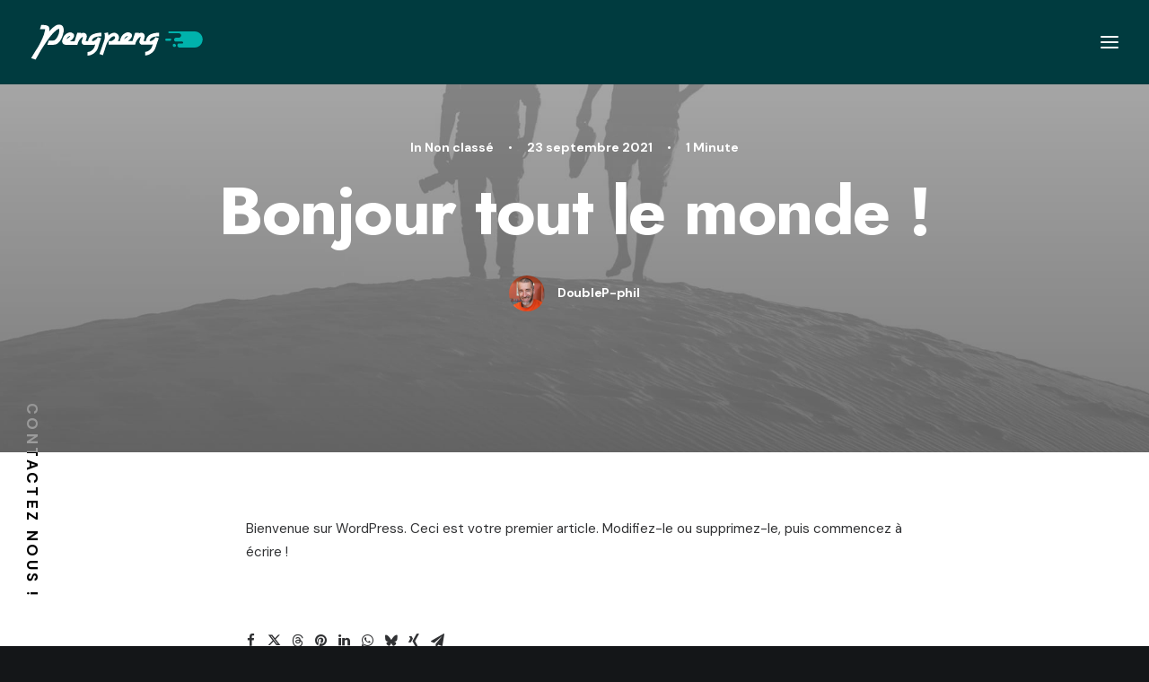

--- FILE ---
content_type: text/html; charset=utf-8
request_url: https://www.google.com/recaptcha/api2/anchor?ar=1&k=6LcHA4klAAAAAPBLFyLqOfC9XDW1JvAHFqDqzxs7&co=aHR0cHM6Ly9wZW5ncGVuZy5mcjo0NDM.&hl=en&v=naPR4A6FAh-yZLuCX253WaZq&size=invisible&anchor-ms=20000&execute-ms=15000&cb=ynkucywaygdi
body_size: 45210
content:
<!DOCTYPE HTML><html dir="ltr" lang="en"><head><meta http-equiv="Content-Type" content="text/html; charset=UTF-8">
<meta http-equiv="X-UA-Compatible" content="IE=edge">
<title>reCAPTCHA</title>
<style type="text/css">
/* cyrillic-ext */
@font-face {
  font-family: 'Roboto';
  font-style: normal;
  font-weight: 400;
  src: url(//fonts.gstatic.com/s/roboto/v18/KFOmCnqEu92Fr1Mu72xKKTU1Kvnz.woff2) format('woff2');
  unicode-range: U+0460-052F, U+1C80-1C8A, U+20B4, U+2DE0-2DFF, U+A640-A69F, U+FE2E-FE2F;
}
/* cyrillic */
@font-face {
  font-family: 'Roboto';
  font-style: normal;
  font-weight: 400;
  src: url(//fonts.gstatic.com/s/roboto/v18/KFOmCnqEu92Fr1Mu5mxKKTU1Kvnz.woff2) format('woff2');
  unicode-range: U+0301, U+0400-045F, U+0490-0491, U+04B0-04B1, U+2116;
}
/* greek-ext */
@font-face {
  font-family: 'Roboto';
  font-style: normal;
  font-weight: 400;
  src: url(//fonts.gstatic.com/s/roboto/v18/KFOmCnqEu92Fr1Mu7mxKKTU1Kvnz.woff2) format('woff2');
  unicode-range: U+1F00-1FFF;
}
/* greek */
@font-face {
  font-family: 'Roboto';
  font-style: normal;
  font-weight: 400;
  src: url(//fonts.gstatic.com/s/roboto/v18/KFOmCnqEu92Fr1Mu4WxKKTU1Kvnz.woff2) format('woff2');
  unicode-range: U+0370-0377, U+037A-037F, U+0384-038A, U+038C, U+038E-03A1, U+03A3-03FF;
}
/* vietnamese */
@font-face {
  font-family: 'Roboto';
  font-style: normal;
  font-weight: 400;
  src: url(//fonts.gstatic.com/s/roboto/v18/KFOmCnqEu92Fr1Mu7WxKKTU1Kvnz.woff2) format('woff2');
  unicode-range: U+0102-0103, U+0110-0111, U+0128-0129, U+0168-0169, U+01A0-01A1, U+01AF-01B0, U+0300-0301, U+0303-0304, U+0308-0309, U+0323, U+0329, U+1EA0-1EF9, U+20AB;
}
/* latin-ext */
@font-face {
  font-family: 'Roboto';
  font-style: normal;
  font-weight: 400;
  src: url(//fonts.gstatic.com/s/roboto/v18/KFOmCnqEu92Fr1Mu7GxKKTU1Kvnz.woff2) format('woff2');
  unicode-range: U+0100-02BA, U+02BD-02C5, U+02C7-02CC, U+02CE-02D7, U+02DD-02FF, U+0304, U+0308, U+0329, U+1D00-1DBF, U+1E00-1E9F, U+1EF2-1EFF, U+2020, U+20A0-20AB, U+20AD-20C0, U+2113, U+2C60-2C7F, U+A720-A7FF;
}
/* latin */
@font-face {
  font-family: 'Roboto';
  font-style: normal;
  font-weight: 400;
  src: url(//fonts.gstatic.com/s/roboto/v18/KFOmCnqEu92Fr1Mu4mxKKTU1Kg.woff2) format('woff2');
  unicode-range: U+0000-00FF, U+0131, U+0152-0153, U+02BB-02BC, U+02C6, U+02DA, U+02DC, U+0304, U+0308, U+0329, U+2000-206F, U+20AC, U+2122, U+2191, U+2193, U+2212, U+2215, U+FEFF, U+FFFD;
}
/* cyrillic-ext */
@font-face {
  font-family: 'Roboto';
  font-style: normal;
  font-weight: 500;
  src: url(//fonts.gstatic.com/s/roboto/v18/KFOlCnqEu92Fr1MmEU9fCRc4AMP6lbBP.woff2) format('woff2');
  unicode-range: U+0460-052F, U+1C80-1C8A, U+20B4, U+2DE0-2DFF, U+A640-A69F, U+FE2E-FE2F;
}
/* cyrillic */
@font-face {
  font-family: 'Roboto';
  font-style: normal;
  font-weight: 500;
  src: url(//fonts.gstatic.com/s/roboto/v18/KFOlCnqEu92Fr1MmEU9fABc4AMP6lbBP.woff2) format('woff2');
  unicode-range: U+0301, U+0400-045F, U+0490-0491, U+04B0-04B1, U+2116;
}
/* greek-ext */
@font-face {
  font-family: 'Roboto';
  font-style: normal;
  font-weight: 500;
  src: url(//fonts.gstatic.com/s/roboto/v18/KFOlCnqEu92Fr1MmEU9fCBc4AMP6lbBP.woff2) format('woff2');
  unicode-range: U+1F00-1FFF;
}
/* greek */
@font-face {
  font-family: 'Roboto';
  font-style: normal;
  font-weight: 500;
  src: url(//fonts.gstatic.com/s/roboto/v18/KFOlCnqEu92Fr1MmEU9fBxc4AMP6lbBP.woff2) format('woff2');
  unicode-range: U+0370-0377, U+037A-037F, U+0384-038A, U+038C, U+038E-03A1, U+03A3-03FF;
}
/* vietnamese */
@font-face {
  font-family: 'Roboto';
  font-style: normal;
  font-weight: 500;
  src: url(//fonts.gstatic.com/s/roboto/v18/KFOlCnqEu92Fr1MmEU9fCxc4AMP6lbBP.woff2) format('woff2');
  unicode-range: U+0102-0103, U+0110-0111, U+0128-0129, U+0168-0169, U+01A0-01A1, U+01AF-01B0, U+0300-0301, U+0303-0304, U+0308-0309, U+0323, U+0329, U+1EA0-1EF9, U+20AB;
}
/* latin-ext */
@font-face {
  font-family: 'Roboto';
  font-style: normal;
  font-weight: 500;
  src: url(//fonts.gstatic.com/s/roboto/v18/KFOlCnqEu92Fr1MmEU9fChc4AMP6lbBP.woff2) format('woff2');
  unicode-range: U+0100-02BA, U+02BD-02C5, U+02C7-02CC, U+02CE-02D7, U+02DD-02FF, U+0304, U+0308, U+0329, U+1D00-1DBF, U+1E00-1E9F, U+1EF2-1EFF, U+2020, U+20A0-20AB, U+20AD-20C0, U+2113, U+2C60-2C7F, U+A720-A7FF;
}
/* latin */
@font-face {
  font-family: 'Roboto';
  font-style: normal;
  font-weight: 500;
  src: url(//fonts.gstatic.com/s/roboto/v18/KFOlCnqEu92Fr1MmEU9fBBc4AMP6lQ.woff2) format('woff2');
  unicode-range: U+0000-00FF, U+0131, U+0152-0153, U+02BB-02BC, U+02C6, U+02DA, U+02DC, U+0304, U+0308, U+0329, U+2000-206F, U+20AC, U+2122, U+2191, U+2193, U+2212, U+2215, U+FEFF, U+FFFD;
}
/* cyrillic-ext */
@font-face {
  font-family: 'Roboto';
  font-style: normal;
  font-weight: 900;
  src: url(//fonts.gstatic.com/s/roboto/v18/KFOlCnqEu92Fr1MmYUtfCRc4AMP6lbBP.woff2) format('woff2');
  unicode-range: U+0460-052F, U+1C80-1C8A, U+20B4, U+2DE0-2DFF, U+A640-A69F, U+FE2E-FE2F;
}
/* cyrillic */
@font-face {
  font-family: 'Roboto';
  font-style: normal;
  font-weight: 900;
  src: url(//fonts.gstatic.com/s/roboto/v18/KFOlCnqEu92Fr1MmYUtfABc4AMP6lbBP.woff2) format('woff2');
  unicode-range: U+0301, U+0400-045F, U+0490-0491, U+04B0-04B1, U+2116;
}
/* greek-ext */
@font-face {
  font-family: 'Roboto';
  font-style: normal;
  font-weight: 900;
  src: url(//fonts.gstatic.com/s/roboto/v18/KFOlCnqEu92Fr1MmYUtfCBc4AMP6lbBP.woff2) format('woff2');
  unicode-range: U+1F00-1FFF;
}
/* greek */
@font-face {
  font-family: 'Roboto';
  font-style: normal;
  font-weight: 900;
  src: url(//fonts.gstatic.com/s/roboto/v18/KFOlCnqEu92Fr1MmYUtfBxc4AMP6lbBP.woff2) format('woff2');
  unicode-range: U+0370-0377, U+037A-037F, U+0384-038A, U+038C, U+038E-03A1, U+03A3-03FF;
}
/* vietnamese */
@font-face {
  font-family: 'Roboto';
  font-style: normal;
  font-weight: 900;
  src: url(//fonts.gstatic.com/s/roboto/v18/KFOlCnqEu92Fr1MmYUtfCxc4AMP6lbBP.woff2) format('woff2');
  unicode-range: U+0102-0103, U+0110-0111, U+0128-0129, U+0168-0169, U+01A0-01A1, U+01AF-01B0, U+0300-0301, U+0303-0304, U+0308-0309, U+0323, U+0329, U+1EA0-1EF9, U+20AB;
}
/* latin-ext */
@font-face {
  font-family: 'Roboto';
  font-style: normal;
  font-weight: 900;
  src: url(//fonts.gstatic.com/s/roboto/v18/KFOlCnqEu92Fr1MmYUtfChc4AMP6lbBP.woff2) format('woff2');
  unicode-range: U+0100-02BA, U+02BD-02C5, U+02C7-02CC, U+02CE-02D7, U+02DD-02FF, U+0304, U+0308, U+0329, U+1D00-1DBF, U+1E00-1E9F, U+1EF2-1EFF, U+2020, U+20A0-20AB, U+20AD-20C0, U+2113, U+2C60-2C7F, U+A720-A7FF;
}
/* latin */
@font-face {
  font-family: 'Roboto';
  font-style: normal;
  font-weight: 900;
  src: url(//fonts.gstatic.com/s/roboto/v18/KFOlCnqEu92Fr1MmYUtfBBc4AMP6lQ.woff2) format('woff2');
  unicode-range: U+0000-00FF, U+0131, U+0152-0153, U+02BB-02BC, U+02C6, U+02DA, U+02DC, U+0304, U+0308, U+0329, U+2000-206F, U+20AC, U+2122, U+2191, U+2193, U+2212, U+2215, U+FEFF, U+FFFD;
}

</style>
<link rel="stylesheet" type="text/css" href="https://www.gstatic.com/recaptcha/releases/naPR4A6FAh-yZLuCX253WaZq/styles__ltr.css">
<script nonce="Ltijv_t7cQxAfN_VBfse9A" type="text/javascript">window['__recaptcha_api'] = 'https://www.google.com/recaptcha/api2/';</script>
<script type="text/javascript" src="https://www.gstatic.com/recaptcha/releases/naPR4A6FAh-yZLuCX253WaZq/recaptcha__en.js" nonce="Ltijv_t7cQxAfN_VBfse9A">
      
    </script></head>
<body><div id="rc-anchor-alert" class="rc-anchor-alert"></div>
<input type="hidden" id="recaptcha-token" value="[base64]">
<script type="text/javascript" nonce="Ltijv_t7cQxAfN_VBfse9A">
      recaptcha.anchor.Main.init("[\x22ainput\x22,[\x22bgdata\x22,\x22\x22,\[base64]/[base64]/[base64]/[base64]/[base64]/KHEoSCw0MjUsSC5UKSxpZShILGwpKTpxKEgsNDI1LGwpLEgpKSw0MjUpLFcpLEgpKX0sRUk9ZnVuY3Rpb24obCxDLEgsVyl7dHJ5e1c9bFsoKEN8MCkrMiklM10sbFtDXT0obFtDXXwwKS0obFsoKEN8MCkrMSklM118MCktKFd8MCleKEM9PTE/[base64]/[base64]/[base64]/[base64]/[base64]/[base64]/[base64]/[base64]/[base64]/[base64]/[base64]\\u003d\\u003d\x22,\[base64]\\u003d\x22,\x22KcOWe8KgYMKCdsOjFhxLW8OVw7TDtMOowrTCn8KHbXxibMKAUG1PwrDDhcKVwrPCjMKALcOPGA5WVAYRY3tSW8OqUMKZwrvCtsKWwqgrw77CqMOtw6h7fcOeTsOZbsOdw7Iew5/ChMOdwpbDsMOswpk5JUPCq2zChcORW3nCp8K1w5/DpybDr3XCncK6wo1yN8OvXMOCw4nCnybDiDx5wo/DucKrUcO9w7jDlMOBw7REGsOtw5rDmcOmN8KmwqZ6dMKAUwHDk8Kqw7LCoScSw7PDhMKTaH/DsWXDs8K+w5V0w4osIMKRw551asOtdxrCvMK/FC3CinbDiyBJcMOKS1nDk1zCjg/[base64]/woFLbSUCwoHDnGzCsypwU8KScsK3worCicOIw7AYwoLCk8Kww6MbQhRNESZZwoVTw47DvsOTfMKEFCfCjcKFwqrDnsObLMOdX8OeFMKLQMK8aADDhBjCqzzDqk3CksOnJQzDhmrDlcK9w4EJwrjDiQN8wr/DsMOXbMKFflFxUk0nw4xfU8KNwprDpmVTFsKjwoAjw40IDXzCtWdfe2o7ADvClEFXagXDmzDDk1J4w5/DnVdVw4jCv8KYeWVFwozCosKow5Fpw4N9w7RJesOnwqzCkRbDmlfCqm9dw6TDmlrDl8KtwqcEwrk/esKswq7CnMOnwptzw4k+w4jDgBvCkzFSSAvCgcOVw5HClMKebsOtw4nDh1XDuMOYb8KEMl8Kw6fCgMO+BHt2RcKNWho2wpAMwogvwqI7bMOqHWjCp8KIw70XEcO4cmgjw4c6wrXCijFtIMObI0TCk8KzAkDDgMOANyF/[base64]/wq0zwrokfSjDlUnDhMKULys4LQXCtsKYwoYzKXfDqcOmLiXChDXDl8KyHcK5P8KEV8Odw49kwprDp0HCti7Cqx4lwq7DtsOnQwwxw65OX8KQU8OEw4QsPcOoMRxTej0ewo8EFxbCvS3Cv8OubxPDpcO9wpjDjcKpKRsqwr/CjcOyw7HCllrCqic2ZxZPC8KrQ8OXDMOrOMKcw4Ubwr7Cv8ObKsKyXAjCjgYPwo5qYcKSwprCocKYw5Qdw4BAHkHDqlzChnTCvlnCpSkSwrAjD2QsNFw7w4gNAsORwojDhFvDpMO/NGbCmzDCoy/DgFYSSRwfaxA/w41KPsK4SsO+w4FHVnrCrcOLw7PDuRrCt8KPfgZBVwHDi8KLwoY6w5Q0wqXCsmdQVsKSH8KALVnCk2l0wqrDl8O3w5sNwpREXMOrw65Aw60Gwq4DacKTw5fDosKBJMOtFyPCpiZ/[base64]/DhzgXwqtOGMKkd3tpRF3Dg1FZw6xtwp/DjAjDs2IkwqF0FUPChFfCn8OUwp14ZVPDncK0wpPCiMOBw6YlacO0ViHDtsO7PThLw5Y/czVAa8OBDsKKNCPDsgUkCHXCnC5Bw6FOZm/DlMOYcMKmwrrDiXXChsOMw7/[base64]/DoRVvasONw6HCnsKiwp9qw4EqD8Oyc0vDoDHCkxJkG8Oawp5Yw6bCgSlhw4pMa8Kvw6DCjsKmEyjDjFVcwovClmhzwrxPUlfCsAjCocORwoXCs2jDnSvDpTtSTMKQwqzCk8KDw4/CiBgmw4DCqcOCLHnClMOiw4vCo8ObVkkuwo3CiAc/PlASw5/DgcOWwoDCtUFXDlPDigTDuMKaD8KZP3Fxw7DDtsKgBcKewrNBw45/w6/CqW3Cq20/ZQHCj8KIYMOvw5U0w4vCtiLDkUlKw4TDpljDp8OkCHltHkgZNRvCknxUwojDpVPDscOuw4zDojbDsMOYbMOVwpnDg8OhZ8O0byLCrCENe8OvSnTDqMOxE8KvEcKpwp3CmcKXwo0Ww4TColHCqDF3eW1AWGzDtG3DocO/csOIw6DCqMK/wo3ChMOOwpNMZ0AZHiIsYV8dPsORwofCvFLCn10zw6RHw6LDmsOsw6Vcw7XDrMKELD1Gw7Y1R8OSAybCocONPsKZXxB3w7DDiyzDssKNTXs+MsOGwrLDkkUOwoHDssKhw4NMwrjCmwV/N8KsSMOFBHfDi8KvQ0FfwptET8O3ABvDg3Vvwo0ywqo1w5BTShvCqADCjXHCtAXDmm3DlMKXDCNVQDs9w7vDlE0cw4XCtMOBw5M4woXDncOBcB4Cw6pNwpZQYcKXCXTCkR3CqsK/ZmJGGmTDtMKVRjrCrk0Vw4kNw4cfe1MbEznCo8O8fyTCg8KjdMOoW8OjwpcORMKiVgUuw5fCsy3DixI9wqIJdQMVw5d1w5rCv3PDkxllEW13wqbDvMKrw6p8woIeFcO9wrt7wpzClcK0w4zDmxjDvsO3w5fCuWoqGDjCr8O6w59FNsOfw7lcw4vCmQdYw415SFNHGMO/wrYFw5HCksODw5JOdMOWBcOwR8KteFARw4sFw6fCqsOGw6/Cv0XDuURYXz0+w4jCjUInwr5eUMOYwrIgEcOeOzUHfl4xesKGwojCsjozHsKfwqFHZMO1W8K7wp3DnX9yw7DCsMKBwpRxw5IVa8OTwrnCtTHCqcKGwr7Dv8OWesK8XjrDhg3CiDLDisKZwrzCvsO/w4Zow78+w67DrWLCkcOYwpPCrUPDjMKiFUAfwr8/w5ttE8KdwqcJYMK6wrDDjSbDtFjDjBANwpdxwozDjRXDlMKpX8Oqwq3CicKqw5EOcjzDrRVQwqt1wpZ4wqZiw6N9DcK2BSPCn8O5w6vCn8KuQEdjwplbGz4Hw7PCvWXDh3doWcO/AATDr1TDjMKIwrXDsAgUw5fChMKIw78iZsK+wrvDix3Dg0/DmjYVwoLDiEfCh1ohBcObMMK0wqjDuiPDsCPDvcKewocHwqVKCMOSwoUFw7kBfMKOwqogFMO8EHw4GsOmLcOOey1Dw5M4woLCg8ORw6d8wqjCvCvDsj1NcE3CiD/DncKbw51/wofDmTvCqCwfwprCmcKNw7DCmyc/wqHCtXDCsMKXYsKowqrDm8KfwrzCm2lrw4ZHw4zCu8OxGcKAwr/CrDsCBA9uasKwwqJPS3MtwoV+VMKUw6zCuMO2FxfDoMOKecKaGcKwHk4gwqLCgsKcUFfCp8KjIh/CnMKRR8K+wpY9QBXDmMK8wpTDscOYRMK9w49Fw41RLCI8HVRnw4jCq8OUQ3ZPP8OHw5PDnMOGw75gwqHDngBvMcKaw7dNAxjCusKQw5HDpXXCpTfDqcOYwqRXeQ0qw5Mcw5TCjsKdw7VLw4/DvwIaw4/Cm8O+EgR/[base64]/CqGLDnzrDnsKNwrR1P8OoMMK9QxHCiMKnCMK7wrtswpvDqB0zwqhaJ2TDkQlHw44OZyVDWhvCjsKxwrnDlMOrfjFqwr3CqE8mfMOzHkx7w4JwwrjCmkDCoWLDgkzCpMOEwqMJw7dKwqTCj8O5ZMOFeT/CpsKXwqIcw45iwqZXw6llw5AuwpJqw7wjCXJpw7oAK2QMQRPCl2c5w7XDj8K5w7jCnMK2F8OqLsORwrBUwoJsKDbCkWhIAmggw5XDtik5wr/DkcK/w5xtUTlrw4jCv8K2T3/DmcKNPcK9MArDpnEbNTTCnsKod2kjesK/[base64]/w6nCsS7ClcKMw6rDhWFOYMKqTU5JT8OnH8OGwrjDgsODw6AFw4zCk8ObdmPDkldFwqjDhVZBYsKkwr9IwqPCqwPCiUdzXhIVw5/DjcOgw7dpwoUkw7vChsKUPS7DisKWw6EmwrUHOMOaPAjDqcKkwr/[base64]/[base64]/CscOTwo3CohrCksOZczzDpMOOwpXDlGoNw45fwpVcWsKZw7MUwr/[base64]/DhMKjFEwEw5ABwr/Dm3nCtCx4FcO6w7vCosOyNh/DnsKScgbDqsOMbTXCp8OCGlTCnGEUMcKwR8KawpTCgsKewoHCv1fDg8Klwr5SX8Knwo50wqLCjUrCsTXDhcKnGwbCnCXChcO0MmLDhsOkw5HCjh1FLMOYSAzDlsKgbMO/W8K0w5k/[base64]/MsKXw4VSw5t/wqjDlh0+w4xEFE9wUzwLKsOPOcKPwqZCw73CtsKowoxbUsKrw6QQVMO4wrgdeyYjwrh7w5rCoMO7NMOIwr/DqcOiw7nCmsOjY3ETHS7DixVWNsOdwrDDoxnDqQjDuTTCu8K0wqUAZQXDm2jCssKFIsOCw7sew5MKw6DChsOvwqxVcgPCgx9oeAEowqnDn8OkE8O1wrfDsAVLwrpUFWLDp8Kle8OoCMO1QcKjw5LDgF8Lw6TCusKXwpVMworCv3rDqcK2McO3w6hswq3CliTCnXdGSQ/Cv8KWw5hKEBjCk03DsMKNVG/DjyIYHzHCriHDn8OXw484RSh0DsO3w57Com5fwqrCicO9w68BwoB6w5IRwrk9KcKewpTCmsOfw48QFA5lWsKSa27DkMKTJMKIw5MXw6Y2w6VSZ1QBwrvCocOBw6DDr0w1w7tcwoZnw4EWwonClGLCkw/[base64]/dMOXcExbw5bDkH4owoM3UsKewo3CrcOJJsO2w6zCl1zDuUVCw4V4wovDrMOXwqJ7AsKuw73Do8Kqw4oZCMKrCcO5DnnCmBjCqcKKw5AwU8OYGcOzw7MlDcKrw5XCrns3wrzDkCHDulgoLgUIwptwOcOhw6fCuVvCisKEwoDDjVVfAsOOHsKYOEvCpmXCpjJpNx/DoA1hHsOdJTTDiMO6wpdcOl7Co17DqQ3Dh8OQPMKLYMKTwpjDsMOWw7kGDEBjw6jCnMOtE8ORJTAcw5Qtw4/DlgEGw6vCksKWwqPCtsO2w6QeF0VIMcORfsK2w4vDvsK4F03CncK+w6ISKMKLwr9qw54Dw7/CncOQF8KaL0lAVsKGNAHCicKWcXlnwqU/wp5GQMOWecOQbTtgw5kkwr/Cm8KOQD3DgsKQwrnDpXcpM8OEbEQcO8OwNibCicOkeMK8TMKKBWzCngLDt8K2OF4eSRlpwokyc3Fiw4/CnQHCl3vDjy/[base64]/DmndVLsOJw4wqI8OMwrDCq0oew77ClcORFjgMw7YBUcOJdcKAw5xcbX/[base64]/[base64]/Cpjl2w5fDlcKEwrfDn8OVwoEMw40mwoXCg8OUw5DDqsOYAsKJQWPDtMOGFsORcGPDgMOjFnDCkcKYX3LCj8O2eMO+TsOnwqoow4wIwpVXwr/[base64]/DiT9+wpMjwrXCpsO/Jy0ZecOnNQ3DrFzCkgFkJRM3wqFkwpjCojzDo2rDuR51wq/CmFnDmmBqwogKw5nCtijDisK2w4wdDQw5E8Kcw7nCiMOjw4TDrMO8wrTClmAFdMOIw4JUwonDt8K4AWVnwqnCjUp+fMKMw5HCqcOeBcO/wrUDNcO4JMKSR0p1w7EAJMOSw5TDogjCpMKTZzoXS2YVw7fCrgNXwqnCrRR9dcKBwoBYYMOww4LDtnfDlMOiwqXDr1pWKynDr8KZNEDClVlYOzLDr8O2wpHCnMOGwqPCoG/[base64]/CuMOxXjPDvGDDp8KSwoo+wpxmw71CUn1/LDV6wr7CuD7DqFhiQgsWw5MIcRE7GMOjO196w6koGA0Iwq4pSMKvbMKIXGrDlSXDtsKFw6TDu2XCj8O1ITZ2B0HCu8K7w63DisKMRcOOPcO8w6XCtFnDisKwGA/CiMKpHsObwojDt8O/ZVPCsQXDvFHDpsOxQ8OaacOKR8OIwpE2RMO1w7zDnsOCdS3DjyYtwrfCumkNwrQHw53Dn8KWw4MrD8OUw4LDglTDrT3DuMKqER57VMO2w5jDkMKpF3Zsw4vCjsKRw4V1McO/w4nDnX16w4nDtBYcwozDkQ0Ywr0NHcK/wpIBw6pwcMOHS2TCgwVZZMK8wqrDlcOmw47CuMOTwrpIYDnCrMOrwpfCrGhvXMOmwrVod8OkwoVSYMO7woHDgwZZwp5cwobCoXxBccKZw6jDiMO/I8KNwoTDksKPWMOPwr3DggdoX2kiUCPCpMOow5lEM8OnFjxUw7XDk2PDvArDmlAGccOFw4wdWMKqwpwDw67DpMOdO2zCpcKMQ2LCpE3Ct8OAL8Oiw73Ci0Y5wq/[base64]/DvE/DlwBkQj/[base64]/CqsOqw6HCvsOkwpkewow9Oxd6Qm0Mw73DqUDDmSzCoSnCnMK1YRMmDAlLwqshw7ZxfMK5woVNPyLDksKnw4HCssK0V8O3UcKyw7HCucKywrvDpxHCn8KMwo3Cj8OoWHEqw5TDtcODwrHDm3dWw6/DlcKKwoDCvx4Vw64yIMO0DDjDvcOkwoMqQ8K4K1TDvCwmIHlfXsKmw6J0MzHDgVDCjQVFY0h4cWnDjsOiwq7DpSzCvicxWwZ8wqd+IHIywo3CuMKMwqlNw6l8w7HCi8KHwqsowpgPwqDDlUvCgj7CmcKjw7PDpCTCo3/DnsOGw4MqwoFCwq9SNsOXwpvCsCwIfsKBw4ADaMO6OMOqX8KGcxdRIsKoE8Obdl05U2xIw5lKwpjDp14CQcKJL0MPwptQNkXCpQbDoMO/woEiw7rCnMKgwofDsV7DpFwDwrACTcOTw7Jhw5fDm8OxF8Kkw53Cny8Hw5c2AsKIw7MOVmMfw4LDpcKcDsOtw5EFZgzDiMOjcsOuw4vCisOdw5lHCcOHwqvCtsKCX8KaUF/DgcOpwrfDuSfDky7Dr8O8woHCmcKuUcOSwojDmsOZWGjDq0LDvzPCmsOtwoVTw4LCjRQDwo9zwrxLTMOfw43CqSXDgcKnBcKGHBxQM8K6OwPDgcOIDwo0C8KTFsKnwpBFwpDCix9HHMOcwrINaSHDncO/w7fDm8KYwp9+w6/[base64]/DosOLwoJ0JsOwYyVNISAnw5bDoG3Dn8OoXsOhwpssw6l9w6hkelTCrnxdG0BfeWvCvSrDgcOewrkGwpfCiMOASsKPw5wkw5jDnljDjiPDnShtWi5mAMKiFlJjwoLCnXlEEcOAw4tSWWbDnl9Wwpk/wrdaAxLCsGJ3woTClcOEwpROTMORw40aLybClDkAOFZ4w73CicKoFiAQw4rDvcOvwp3CvcKhVsKNw4/[base64]/Cs3nDikHCuMKWBWvDicOnw7vCuVEndsOUwp0CTnIjdcOmwp/Dqw3DrW00wo1UZsKbejtMwrzDkcORTls9QgTCt8OKPmPCr3fCm8OCcMOCSjg/[base64]/w5kSwqYbNFF4KcKsw5l5wqQwZ1lCFhJ8HAHDosOzFiIGw6rCncOydcKIJAfCnTnDskk+VQTCu8KxA8KSDcOGwrvDgh3Cljh0woTDrDvCjMOlwqZkVsOcwq1pwqYwwozDpcOmw6fDr8KwOMO1OxAPHcOQOnodb8Ojw7/DjTnCmsOVwr3CsMOkBiPChiYKRcKlHwDCm8OpFMKWWnfCqsOiA8OTAsKaw6DCvg0hwoU+wrrDmsOhwplgZhzDvMOUw7EpSzt3w5w1FMOgIDrCq8OnSlRcw6HCunQ4KMOaZEXDuMO6w6jClS/CnkvCnsO9w5HChmQtUMK6PmLCj2bDvMK5w5IywpXCosOHwpArS3fDpAgfwr8aGMKlQk9da8Kywo1SS8Ocwr/DnMOqbFXClsKNwpzCoFzDpsOHw6fDlcKLw55owrBfYn5mw5TCoyNlesKRw7PCt8KOGsK6w6rDlMO3w5RicA9uAMKpZ8KDwqERe8OQFMKXVcOGw7XDkAHCo27DtsK6wozCtMK4wqREQsO+wrXDg3otXz/[base64]/CiMKIwr8SIsK+wq/[base64]/Dkg5mw6vDtsO9f8KkMMKXAcOvwrgiRCDCnUnCnMKXa8OJMQ3DgBIaEB8mwrEywrrCi8Kcw6VtS8OIwpdNw57Cly5Gw5TDnzbCqcKOATlcwo9AI3hRw7zCrW3DvMKqB8KrDzQtccKMwp/CmRTDnsK3HsKEw7fDpwnDmwskIMKLf0zCicKiwq8owoDDmnTDoFdyw5lpUCvCl8KuGMKhwoTDjHBYGQhrRMKhfsKrLQ7DrMOCHsKPw7lkV8KBw4xoTsKXwpwhClTCp8Oaw63CrMKlw5QWSyFCwpzDrmgYb2bCkSUswrlPwp7Dmylhwo9/QjxSw5xnwpLCn8K2woDDmy57w416PcKsw5MdNMKUwqTCq8KMb8KPw74PcgQNwrHCosK0RTLDi8Oxw6Jew4nCgUcSwotjV8KPwpTCocK7B8KQNTHCvzc8DHrCqsO4Uj/[base64]/CvCfDmBprwqLCsD9pU3fCmcOkccOlwo9+w61CcsOMwonDj8KUXx/Cjy9zw5bDmRfDhAYmwox6wqXCjX8iMBxjw5DChF5pwpTCh8O5w7YJw6ADw4LCucOrMi4FUVXCgU4Pa8OjGcKhZgvDjsKickR/woDDhsO/w7XDgVvDocK/[base64]/[base64]/[base64]/CoFF2O8OydMOZBsOYV8KBQkPDlAvDtXzDiXjDphjDpMOOw4VlwrJ0wrDCgsKKwqPCsyxiw6QwX8KPw5nDvMOqwpHCgRVmY8KICcKlwr1uIwPDh8OrwoYLJcKJXMO1L0DDisK5wrFbFU4XWg7Cg2fDiMKbPjrDnHZvw5DCpATDjlXDq8KQDR3DhH/CvsOdf0obwrokw54ZfcOMYVtxw7LCiXrCksKuOVDCknbDqC4cwpnDp0zChcOfw5jCuCRncMK5c8O2w640aMKUw4BBVcK/w53DpwtZa3sNWEHDsyFIwooeQkMvaAUQwpc0wqnDh1tzO8OicAXDgwXColjDj8KiM8Klw4J9ZjpAwpAbQBcdasOgEUcywpfDjQxrwq9xa8KtNmkIN8OXw5/DtsOww4/Dm8O1QMKLwqMGesOGw7PDvMKpw4nDhkMEBD/[base64]/wpnDgMKcw7HDiMKowodmMwzCn8KDL0ArwpLDvsKmWjlNI8KbworCmA7CkMOnBWZbwr/[base64]/[base64]/[base64]/wpjDg8KPw6AmMMKiw5rCssOiNcO6w5XDpxvDqE0TdMODw6gSw6RaacOzwpUoP8Kcw4fChCp2FAjDgh45cSh4w5TCqVzCvsKTw4PCpmxbI8OcaCrCvwvDnwzClFrDuy3DgsO/w4XDoAwkwr8/BcKYw6rClm7CgsOlX8OCw77Dm3o+bFfCk8OVwqnDuEgEK1jDrcKkUcKFw55vwq/DpcKrBHXCikXDvh/[base64]/wrnDt8OXwpPCqcOYw6DDrMO6DsKHVX/[base64]/[base64]/DvRDChcOxw7/[base64]/wrpnw6LDvMOrIcKfwp5Tw5Q3GUE8woYIFHjDpxvChSfCmXrDjGbDhHRmwqfCvhHCpsO3w6rCkB7CrMOnSA5cwq1Rw7B7worDpsOvCgkQwrRqwrEcLcOPa8OZRMK0AlBzDcK8MzHCiMKKe8KBWidzwqnDgcO/w6HDtcKOJkU7woUKbRnCsxjDu8OXUMKtwoDDqmjDh8OJw5Qlw6dMwoZgwoJkw5bCjxRdw4swQx5mwobDscKWw77CucKEwrPDnMKDw5gkSXsATMKLw78kfUduQDFbNUTDoMKtwpI6J8K0w4AQUMKaQVHCnB/DrMO3wp7DuVZaw77Cvg5FN8Kbw5DDr3UiG8OnXE3DtMKdw5/DgsKVFsOvQsOvwprCtxrDjgNAKSjDtsKYOsKgw7PCiGDDi8O9w5Qbw6jCuETCvhLDp8OLccKGw7sMXsKRwo3DtsORwpFswoLDgjXClgxlFzYzESQbXcONLXXCggTDqcKfwrbDhMKww70twrLDrRRQwoRWwpDDrsK1RjYBO8KNdMOEQsO5wrPDucO2w73CsVvDtQM/OMOwFMKAecK1P8OSw4/Dtl0TwobCjU9BwqEAw6oew73Do8OhwrbDnQvDsWzDhMOUajrDpA7Dg8OFE3Elw55sw6LDlcOrw6hgGhHCjcOONHdZKhw7dMO/w6hlw7tBcyl8w4gBwofCssOVwobDrcOYwr9OU8Kpw7JZw6HCt8OWw4BrZ8O0Gx/DuMOow5ReMsKmwrDCt8OsecKZw6xcw69Mw6wrw4XCnMOdw4YFwpfCgSDDixsjw6LDmx7CvElvC27CpEXClsOxw7TCpl3CusKBw7fCo0HDlMOvUMO2w7HCv8KwfQt8wqbDgMOnZl/[base64]/DvWlkw5Y1VCsbVcOzDBTCsnVXEsKYbcK7wrXCp3XDgUbDt2RDw67Dq1Zvwq/ClhgpGiPDocKLw4U7w4xsMiLCjGh0wrTCnnoZNGHDhMOaw5LDlTcLRcKmw4IVw7nCucKfwqnDmMKKPsKOwpoZIcOSfcKXccOfF3Ysw6vCvcKPLMKjU0dHSMOaXijDhcOHw6o9RB/[base64]/DkxYTwpLCvMOOKmk1fcKjcMOCw4nCosOLLkjCtsKTwoUlwoNyQR/Ct8KVczLDvWdWw67DmcKLc8O6w43CrgURwoHDqsK6FcOvFMOqwqYxAkPClTM1SUgbwofCvzZAO8OBw5DClQvDlcOawq9oPA3CrEPCmsO4wo5VC1tswqoxT2PDuRrCsMO/WCo5woTCsB4/f0cMXGoHbwvDgS5lw5gRw7RyLsKaw7RxcsOeAcKawoprw5sufBBVw6HDsF4+w712BMOYw6o/[base64]/DhkLDt8OYw7zDhTrCosKoRizDqz3DhjxJc8KTwr8mw605w5UEwoV7wr1+YHA3IV1WKsKVw6HDnsKRQX/[base64]/[base64]/DtMOuw7kvBGtBEWHCiMK6MsKIQsO6w6BKNikiwoccw7XCm3Qtw6rDpsKJKcOUKsKbMcKYWUXClXF3TnLDv8KzwoVrBcK/w4bDg8KXVVnDjg7DmMOfEcKLwrQuwoLChMORwqPDnsKfZ8O9w4/Cvkk7b8OIwqfCu8OoMRXDvFY+AcOqK3Uuw6zDicOPGXLDqHABf8OTwrk3QFpuXSjDu8Onw59LQMK+HF/Cs33Ds8Kfw7Mew5F1w4TCvFzCr1RqwrHCnsKTw7lCU8OTDsK3NSTDtcKAMnVNw6ZpIk0mdU3CgMKZwp0kaw9dEcKqw7fCq1LDmsOfw6xxw49Nw7TDicKCCB07RMOIKRXCpxPDocOew7MGan7CqMKFZG/DucK3wr4Rw6kvwqhaBy/[base64]/[base64]/Cs8KpTikaZ8KoX8KLWMKbw5l6GsOSwqU6Dh/DoMKLwqzCnTEIworDoR3DpS/[base64]/XVfDjcOaw4gdw5bDizscwqcDU8Orw4jDt8KQOsK9NkbCvMKBw7bDtHlpCEVqw4wGK8KROcK0RRnCq8Ohw4LDusOaNsOAAF4gG2dgwqHDriBaw6vDsF/[base64]/DiQglw4oVw4DDhMOYZV9DLGLCrcOcwrrDh8K1XcOiXMOcK8K2XsK8FsOFCB3CthFAGsKqwojDoMOQwqHChHoyM8Kdw4fDgsO1XXErwqPDhcO7HFPCv2ohbi3CnAo7bMOiUzTDsUgGTHzDh8K9Zz3DsmsUwqppMMK/YMK5w7XDmMORwotlwrbDiA3Cs8Ohw4jClXRywq/[base64]/w4RbTcOkw7UiEm9WDQjDuErCuUkwYMO/[base64]/DksK0ei3CocODwqdiw5dOwobDj8KRe1x5M8ODQHTCklJSBMK0AQjDtsKgwphAdhvCjG/DpGHDtC7Ds20lw7pbwpbCpVzCplFxUsOjIBB8w6jDt8KDDnHDhQLDusKCwqMFwqEAwqkdQifDhx/CsMKwwrEiwr8dNnNiw4FBCMOfTcKqeMOGwowzw4LDk3djw4/ClcKFGxjCpcKrwqdxwqzDi8OmV8OwUQLCuwbDnD/CpW7CmgXDmVpXwrpuwqnCv8Olw6sKwqkme8OoMzR4w7XCs8Ktw4zDtmMWwpw9w5nDtcO/[base64]/CsB9GecK+w78Gw4cKwqUFwrAfwrTCsz3Ckm1fOUdtXzjDvMOvfMOCaHvCi8K1w55ACCsdCsOEwrsfK3oJwrEAH8Ksw4c7LA7CnkfCo8Kaw5hmTcKLdsOpwqbCpMKewo0DEsOFc8OIZ8KEw5cmWsOzQDp9D8K+OU/DrMO2w7BMGMK7PTvCgsKywoXDrMK+woJoYGxjCRIBwprCvXMKw5kReE/DnRTDnMKXEMOmw5fDuyYVZGDCkETCl07DhcOPPsKJw5bDnmHCuX7DtsO6fH4dN8OAIsOjeXNjCgNZwqPCmXBSw7rCpcKUwr06w5PCicKtw64yOVQkKcOnw6/DhQxjFMOdfTIEABkWwpQmesKXwqDDlhxaNWtKCMO+wo8lwqo6wpPCs8O9w7sOSsOkcsO+HjTDi8Okw619QcKRDQcjRsONLiPDi3oXw7suJsOwE8OSwpRWQh0MQMKYJD/DlgNUbijDk3XCsyBhZsK8w7/Cv8K5LCFNwqs0wqZCw6tRHTVTwrdtwpXCnBjCncK2YmVrGsKXOGUzwqQcICIlKHsve1tYSMKHFcKVcsOYDFrCozDDlihNwq42CRE6wo3Cq8Kuw5/CisOucmrDmzN6wp1BwpxmWcKMc2XDkktwZ8KtXMOAwqnCp8OeCSoUPcKGFkx+w4/DrHw/[base64]/DkAfCqlxqUcKOw4/DtsKgwoxyLcKoccKgwpV/w5zCiHh9RcOOUcOFalgtw5zDoVcXwoMtWcKPf8OVGk/Dv3ENCsKbwr/ChGnCvMOxHcKJfFcZXl44w7QGCAjDojhowoPCmD/DgUtoSDTCmQ/CmcOew4IMwobDocKSKsKVYCZKB8OPwpgrMWfDo8K/N8KAwq3Cqg5HF8Oqw7YTUsKww6EAfyF2wpUvw73Dq0NoXMOsw5/Ds8O6NcKNw4xjwoRPwoxcw79aBwsOwpXCiMOTUg/[base64]/[base64]/wrYmw6jDncK2w4ZqUcOdwoDDvMKWDyfCgGPDnMK2wr8Qwq0Ow5gRLWTCqXZOw6cKaTjCssOtQcOZW2LCllkzOcOSwqA6d3pYHcOZw7vCqCUpwoDDnsKIw4jDm8OGHgQFPcKRwqPCnsO6XjvChsOWw6nCmTLCusOzwrnCmMKuwrxXFTPCvMKbAcOdXiPCvcKAwpnCjBE/wprDjWIVwoDCqCIJwobCusKjw7Z4w6AAw7DDiMKAGcOXwrzDsw9Bw681wpdSw7nDucK/w71Kw7FLJsORJi7DkFjDvcOAw5Vqw6ECw40iw5cNU1hBK8KVJcKEw58lYV3CrQXDisOLaW0wUcKAB0klw7Uvw5TCisO/w5/CnMO3DMKlfMKJSkrDjMO1dMKuw5fDnsOHP8OTw6bCqVDDiCzDkBzCsmk8IcKTRMOePRzCgsK1Dk1Ywp/DoATDjXxMw5jCv8KZw7Y7w67ChcKnDsOJMsKQBMKFwqQjBzDCv1BEeSDCtcO9cEMXBcKaw5oawog/EMOdw5lHw5MMwrlLBsOZFcK6wqxnEXV7wpRww4LCksOxJcKgSVnCu8KSw7tLw77DicKiVsOfw5HDg8OIwrU8wrTCicO6AEfDhE83wovDq8OWd3E4N8KbHFHDqcOdw7pww4/Cj8OtwpgLw6fDonVOwrRLwoM+wqk0Nj/CikTCiG7CkEnCuMOZc2/DqEFTQ8KhUjvCs8OBw4sPXgRhe1dKPcOIw6bDqcO8LFbDsj8UH3gRYWDCkRtRGAoiQC0oUMKVLGXDn8OwIsKJwqnDlcKcImUjFTvCjsOec8O6w7TDrB/DmUPDo8OZwoXCnT1PPsKywpHCtwjDgkLCtcK1woLDpMOEdElxYHPDkllRVhtCacODwozCtGplWFc5aznCucKfYMO4P8KFIMO/fMOPwpVsaQ3DtcK8XkLDlcKUwps/ccOdwpR9wovClXlkwq3DqUppMsOFWMOoUcO8b0jCtV3DmStcwq/Dp07CsVMiF3bCu8K1KcKWDw\\u003d\\u003d\x22],null,[\x22conf\x22,null,\x226LcHA4klAAAAAPBLFyLqOfC9XDW1JvAHFqDqzxs7\x22,0,null,null,null,1,[21,125,63,73,95,87,41,43,42,83,102,105,109,121],[7241176,580],0,null,null,null,null,0,null,0,null,700,1,null,0,\x22CvkBEg8I8ajhFRgAOgZUOU5CNWISDwjmjuIVGAA6BlFCb29IYxIPCJrO4xUYAToGcWNKRTNkEg8I8M3jFRgBOgZmSVZJaGISDwjiyqA3GAE6BmdMTkNIYxIPCN6/tzcYADoGZWF6dTZkEg8I2NKBMhgAOgZBcTc3dmYSDgi45ZQyGAE6BVFCT0QwEg8I0tuVNxgAOgZmZmFXQWUSDwiV2JQyGAA6BlBxNjBuZBIPCMXziDcYADoGYVhvaWFjEg8IjcqGMhgBOgZPd040dGYSDgiK/Yg3GAA6BU1mSUk0GhwIAxIYHRG78OQ3DrceDv++pQYZxJ0JGZzijAIZ\x22,0,0,null,null,1,null,0,0],\x22https://pengpeng.fr:443\x22,null,[3,1,1],null,null,null,1,3600,[\x22https://www.google.com/intl/en/policies/privacy/\x22,\x22https://www.google.com/intl/en/policies/terms/\x22],\x22/fq+Yu/9tecNPNtxmHwfUc7+US4X1gSJd0p+JwNKgCA\\u003d\x22,1,0,null,1,1762361838911,0,0,[228],null,[167,42,54],\x22RC-XkvYi4BF2BwpXg\x22,null,null,null,null,null,\x220dAFcWeA7kE0ktekeU4M8gBjgOngrn_asSGFeXW4os2VRpBreseiqY967zIcspqHAeMvjJdR-4la1Ebi8rEAR1zqBlIiStuDOTjQ\x22,1762444638941]");
    </script></body></html>

--- FILE ---
content_type: text/css; charset=utf-8
request_url: https://pengpeng.fr/wp-content/themes/uncode-child/style.css
body_size: 1003
content:
/*

Theme Name: Uncode Child

Description: Child theme for Uncode theme

Author: Undsgn™

Author URI: http://www.undsgn.com

Template: uncode

Version: 1.0.0

Text Domain: uncode

*/


/*
//////////////////
PENGPENG STYLES
//////////////////
*/

/* HELPER CLASSES */
.opacity-5 {
    opacity: .5;
}
.opacity-8 {
    opacity: .8;
}
.bolded a{
    font-weight: 800 !important;
}
.padbot20 {
    padding-bottom: 20px !important;
}
.shadow {
-webkit-box-shadow: 0px 0px 40px -6px rgba(80,111,128,0.34);
box-shadow: 0px 0px 40px -6px rgba(80,111,128,0.34);
}
.nomt {
    margin-top: 0 !important;
}

/* SCROLL TOP */
.fa-angle-up::before {
    font-size: 1.5em;
}
.footer-scroll-top i {
    border-radius: 2px;
    width: 3em;
    height: 3em;
    line-height: 2.8em;
}
.style-light.footer-scroll-top .btn-default, .style-dark.footer-scroll-top .style-light .btn-default, .tmb-light .t-entry-text .btn-default, .style-dark .tmb-light .t-entry-text .btn-default, .tmb-dark .t-overlay-inner .btn-default {
    background-color: #00b2ac !important;
    border-color: #00b2ac !important;
}
.menu-item.menu-item-type-custom.menu-item-object-custom.menu-item-home.menu-item-101311.menu-btn-container.btn span {
    font-size: 100px !important;
    padding-bottom: 5px !important;
}
.menu-item.menu-item-type-custom.menu-item-object-custom.menu-item-home.menu-item-101311.menu-btn-container.btn {
    border: none !important;
    color: #00b2ac !important;
}
.main-menu-container .fa.fa-instagram, .main-menu-container .fa.fa-linkedin{
    color: #00b2ac !important;
}

/* MAIN MENU */
.menu-icon.fa.fa-user {
    color: #00b2ac;
    top: -5px;
}
.social-menu-link i {
    font-size: 25px !important;
    margin: 0 5px;
}

/* CONTACT FORM 7 modale formulaire */
.wpcf7 form.invalid .wpcf7-response-output, .wpcf7 form.unaccepted .wpcf7-response-output {
    background-color: #ffb900;
    padding: 50px;
    color: #583a00;
    Font-size: 22px;
    font-weight: 600;
    border-radius: 5px;
}
.wpcf7 form.sent .wpcf7-response-output {
    background-color: #46b450;
    padding: 50px;
    color: #defec8;;
    Font-size: 22px;
    font-weight: 600;
    border-radius: 5px;
}

/* RECAPTCHA dans contact form 7 (page contact) */
.wpcf7 .anr_captcha_field {
    margin-top: 20px;
}
/* PICTO oeil sur BTN accueil */
.voirplus .fa.fa-eye3 {
    font-size: 25px !important;
    top: 5px !important;
    line-height: 6px !important;
}
/* Couleur de bordure avant projets similaires dans portfolio single */
.border-color-gyho-color {
    border-color: #E3F9F9 !important;
}
/* Custom Scrollbar */
  /* Firefox */
  * {
    scrollbar-width: none;
    scrollbar-color: #003b3f #e3f9f9;
  }

  /* Chrome, Edge, and Safari */
  *::-webkit-scrollbar {
    width: 16px;
  }

  *::-webkit-scrollbar-track {
    background: #e3f9f9;
  }

  *::-webkit-scrollbar-thumb {
    background-color: #003b3f;
    border-radius: 10px;
    border: 3px solid #e3f9f9;
  }


--- FILE ---
content_type: image/svg+xml
request_url: https://pengpeng.fr/wp-content/uploads/2021/09/logo-color2-1.svg
body_size: 2350
content:
<?xml version="1.0" encoding="utf-8"?>
<!-- Generator: Adobe Illustrator 25.2.3, SVG Export Plug-In . SVG Version: 6.00 Build 0)  -->
<svg version="1.1" id="Calque_1" xmlns="http://www.w3.org/2000/svg" xmlns:xlink="http://www.w3.org/1999/xlink" x="0px" y="0px"
	 viewBox="0 0 197.9 41.3" style="enable-background:new 0 0 197.9 41.3;" xml:space="preserve">
<style type="text/css">
	.st0{fill:#00B2AC;}
	.st1{fill:#FFFFFF;}
</style>
<g>
	<path class="st0" d="M161.4,17.7c0,0.5-0.3,1-0.8,1.3c-0.2,0.1-0.4,0.2-0.7,0.2h-4.1c-0.8,0-1.4-0.6-1.4-1.4c0-0.4,0.2-0.8,0.4-1
		c0.3-0.3,0.6-0.4,1-0.4h4.1C160.8,16.3,161.4,16.9,161.4,17.7z"/>
	<path class="st0" d="M197.3,17.5c0,1.5-0.4,2.9-1,4.2c-1.5,3.1-4.7,5.2-8.4,5.2h-17c-1.4,0-2.6-1.2-2.6-2.6c0-0.7,0.2-1.3,0.6-1.7
		l0.1-0.1c0.1-0.1,0.1-0.1,0.2-0.2l0,0c0.2-0.1,0.4-0.2,0.6-0.2c0.1,0,0.1,0,0.2,0l0,0h4h0.1c0,0,0,0,0.1,0l0,0h0.1
		c0.4-0.1,0.7-0.5,0.7-1s-0.4-1-0.9-1.1h-7.4c-1.2,0-2.2-1-2.2-2.2c0-0.6,0.3-1.2,0.7-1.6s1-0.7,1.6-0.7h3.2c1.4,0,2.6-1.2,2.6-2.6
		c0-1-0.6-1.9-1.5-2.3c-0.3-0.1-0.6-0.2-0.9-0.2H159c-0.1,0-0.2,0-0.4-0.1c0,0,0,0-0.1,0c-0.4-0.2-0.6-0.5-0.6-1
		c0-0.3,0.1-0.6,0.3-0.7c0.1-0.1,0.3-0.2,0.4-0.3h0.1h0.1h29.3C193.3,8.3,197.3,12.4,197.3,17.5z"/>
	<path class="st0" d="M166.7,24.4c0,0.8-0.5,1.5-1.2,1.7c-0.1,0-0.1,0-0.2,0c-0.1,0-0.1,0-0.2,0c-0.1,0-0.1,0-0.2,0h-0.1
		c-0.2,0-0.4,0-0.6-0.1h-0.1c-0.6-0.3-1.1-0.9-1.1-1.7c0-0.5,0.2-0.9,0.5-1.3c0.2-0.2,0.5-0.4,0.7-0.4c0.1,0,0.2,0,0.2-0.1
		c0.1,0,0.2,0,0.2,0h0.2C165.9,22.7,166.7,23.5,166.7,24.4z"/>
</g>
<g>
	<path class="st1" d="M37.4,10.7c-0.1,0.7-0.3,1.3-0.5,2c-0.8,2.8-2.1,5.3-3.9,7.6c-1.8,2.3-4.3,3.4-7.3,3.4c-0.5,0-1,0-1.6,0
		c-0.5,0-1.1,0-1.6,0s-1,0-1.6,0c-0.5,0-1.1,0-1.6,0l1.6-4.9c0.3,0,0.6,0,1,0s0.6,0,0.9,0c0.4,0,0.9,0,1.3,0s1,0,1.5,0
		c1.5,0,2.9-0.8,4-2.4c1.2-1.6,2.1-3.3,2.7-5.2c0.2-0.7,0.3-1.3,0.4-1.9C33,8.6,33,8,33,7.4c0-0.4,0-0.7,0-1s-0.1-0.6-0.2-0.9
		c0-0.1-0.1-0.1-0.1-0.1h-0.1c-0.1,0-0.3,0-0.5,0.1s-0.4,0.2-0.7,0.3c-0.1,0-0.1,0.1-0.2,0.1c-0.2,0-0.2,0-0.3,0.1
		c-0.3,0.2-0.5,0.3-0.7,0.4s-0.3,0.2-0.3,0.2c-3.1,2.6-5.9,5.5-8.3,8.8s-4.7,6.6-6.8,10c-0.4,0.6-0.8,1.2-1.1,1.7
		c-0.4,0.6-0.7,1.2-1.1,1.7c-0.1,0.2-0.2,0.3-0.3,0.5c-0.1,0.1-6.4,11.2-6.5,11.4L0.7,39c0.1-0.1,5.7-9.4,5.8-9.5
		c0.1-0.1,0.1-0.2,0.2-0.3c0-0.1,0.1-0.1,0.1-0.1s0-0.1,0.1-0.1c0.2-0.4,0.5-0.8,0.7-1.1c0.2-0.4,0.4-0.6,0.5-0.8
		c0.2-0.4,0.5-0.8,0.7-1.2C9,25.5,9.3,25,9.5,24.6c0.6-1,1.1-1.9,1.6-3c0.5-1,1-2.1,1.5-3.1c0.6-1.2,1.1-2.4,1.6-3.6
		s0.9-2.3,1.3-3.4c0-0.1,0.1-0.5,0.2-1c0.1-0.5,0.3-1.1,0.4-1.6l0.1-0.1V8.7C16.4,8,16.6,7,16.8,5.8c-0.5,0-1,0-1.5,0s-1,0-1.5,0
		s-1,0-1.6,0s-1,0-1.5,0l1.6-4.9h3c1.7,0,3.2,0.3,4.5,1s1.9,2.3,1.8,4.7c0,0.1,0,0.1,0,0.2s0,0.2,0,0.2c0,0.2-0.1,0.4-0.1,0.6
		s-0.1,0.5-0.1,0.7c0.4-0.4,0.8-0.9,1.2-1.4c0.4-0.5,0.9-1,1.4-1.5C25.2,4.2,26.6,3,28.1,2s3.1-1.6,4.7-1.6c0.1,0,0.2,0,0.3,0
		s0.2,0,0.2,0.1c0.1,0,0.1,0,0.2,0c0.1,0,0.2,0,0.3,0c1.7,0.3,2.8,1.1,3.4,2.3s0.9,2.6,0.9,4v0.1V7c0,0.3,0,0.6,0,0.9
		c0,0.3,0,0.6-0.1,0.8C37.7,9.4,37.6,10.1,37.4,10.7z"/>
	<path class="st1" d="M70.5,18c0-0.1,0.1-0.1,0.1-0.1s0-0.1,0.1-0.2c0.7-1.1,1.6-1.9,2.8-2.5c1.2-0.5,2.5-0.9,3.8-1.1
		c0.7-0.1,1.4-0.1,2.1-0.2c0.7,0,1.3,0,1.9,0V9.8c-0.5,0-1.1,0-1.6,0s-1.1,0-1.6,0.1c-2.2,0.2-4.3,0.7-6.2,1.5
		c-2,0.8-3.6,2.2-4.7,4.2c-0.3,0.5-0.5,1.1-0.7,1.6C66.1,17.8,66,18.4,66,19c0,0.1,0,0.3,0,0.4h-2.8c0-0.1,0.1-0.3,0.1-0.4
		s0.1-0.3,0.1-0.4c0,0,0-0.1,0-0.2s0-0.2,0.1-0.2c0.1-0.2,0.1-0.4,0.2-0.6c0.1-0.2,0.1-0.4,0.2-0.6c0.2-0.6,0.3-1.1,0.4-1.6
		s0.2-1,0.2-1.4c0-0.8-0.2-1.6-0.5-2.3c-0.4-0.7-1-1.2-1.8-1.5C62,10.1,61.8,10,61.5,10S61,9.9,60.8,9.9s-0.3,0-0.5,0
		s-0.3,0-0.5,0.1c-0.3,0-0.7,0.1-1,0.3c-0.3,0.1-0.7,0.3-1,0.5l0.3-0.9h-4.5l-3.1,9.6h-5.2c1.3-0.9,2.3-1.8,3-2.6
		c0.7-0.8,1.2-1.6,1.4-2.3c0.1-0.3,0.2-0.5,0.2-0.8s0.1-0.5,0.1-0.7c0-1.2-0.5-2.1-1.4-2.7c-0.9-0.7-2-1-3.1-1c-0.2,0-0.4,0-0.5,0
		c-0.2,0-0.3,0-0.5,0.1c-0.4,0-0.8,0.1-1.1,0.3c-0.4,0.1-0.8,0.3-1.2,0.5c-0.9,0.5-1.9,1.1-2.7,2c-0.9,0.9-1.6,2-2.2,3.4
		c-0.2,0.5-0.4,1-0.6,1.6c-0.2,0.6-0.3,1.2-0.4,1.7c0,0.1,0,0.2,0,0.3c0,0.1,0,0.2,0,0.3c0,0.4,0,0.7,0.1,1.1s0.2,0.7,0.4,1
		c0.4,0.7,0.9,1.2,1.6,1.5c0.7,0.3,1.4,0.5,2.2,0.5h13.1l0.9-2.9c0.4-1,0.9-2,1.6-2.9c0.7-0.9,1.4-1.8,2.2-2.4
		c0.3-0.3,0.6-0.5,0.9-0.7c0.3-0.2,0.6-0.3,0.8-0.4c0,0.2-0.1,0.3-0.1,0.5s-0.1,0.3-0.1,0.5c0,0.1,0,0.1,0,0.2c0,0.1,0,0.1-0.1,0.2
		c-0.1,0.4-0.2,0.7-0.3,1.1s-0.2,0.7-0.3,1.1c-0.1,0.2-0.1,0.3-0.2,0.5c-0.1,0.2-0.1,0.4-0.2,0.6c-0.1,0.2-0.1,0.4-0.2,0.6
		c0,0.2-0.1,0.4-0.1,0.6c0,1,0.3,1.8,1,2.5s1.5,1,2.7,1H71c0.3,0,0.5,0,0.8,0s0.5-0.1,0.8-0.1c0.3-0.1,0.5-0.1,0.8-0.2
		s0.5-0.2,0.8-0.3L73.3,26c-0.5,1.5-1.4,2.8-2.9,4c-1.4,1.2-2.9,1.8-4.5,1.9c-0.1,0-0.2,0-0.2,0c-0.1,0-0.2,0-0.3,0v4.2
		c2.5,0,4.9-0.9,7.2-2.6c2.3-1.7,3.8-3.8,4.6-6.2L80.9,16l-4.1-1.2v0.1c0,0,0,0,0,0.1s0,0,0,0.1c-0.2,0.8-0.7,1.6-1.5,2.3
		s-1.6,1.3-2.4,1.6c-0.3,0.1-0.6,0.2-0.9,0.3c-0.3,0.1-0.6,0.1-0.8,0.1c-0.3,0-0.5,0-0.6-0.2c-0.1-0.1-0.2-0.2-0.2-0.4
		c0-0.1,0-0.2,0-0.4C70.3,18.3,70.4,18.2,70.5,18z M41.3,17.1C41.3,17.1,41.3,17,41.3,17.1c0-0.1,0-0.1,0-0.1
		c0.4-0.9,0.9-1.7,1.7-2.4s1.7-1.1,2.7-1.2c-0.3,0.5-0.7,1-1.4,1.6C43.6,15.6,42.6,16.3,41.3,17.1z"/>
	<path class="st1" d="M136.7,18c0-0.1,0.1-0.1,0.1-0.1s0.1-0.1,0.1-0.2c0.7-1.1,1.6-1.9,2.8-2.5c1.2-0.5,2.5-0.9,3.8-1.1
		c0.7-0.1,1.4-0.1,2.1-0.2c0.7,0,1.3,0,1.9,0V9.8c-0.5,0-1.1,0-1.6,0c-0.6,0-1.1,0-1.6,0.1c-2.2,0.2-4.3,0.7-6.2,1.5
		c-2,0.8-3.6,2.2-4.7,4.2c-0.3,0.5-0.5,1.1-0.7,1.6c-0.2,0.6-0.3,1.1-0.3,1.7c0,0.1,0,0.3,0,0.4h-2.8c0.1-0.1,0.1-0.3,0.1-0.4
		s0.1-0.3,0.1-0.4c0,0,0-0.1,0-0.2s0-0.2,0.1-0.2c0.1-0.2,0.1-0.4,0.2-0.6c0.1-0.2,0.1-0.4,0.2-0.6c0.2-0.6,0.3-1.1,0.4-1.6
		c0.1-0.5,0.2-1,0.2-1.4c0-0.8-0.2-1.6-0.6-2.3c-0.4-0.7-1-1.2-1.8-1.5c-0.2-0.1-0.4-0.2-0.7-0.2c-0.2,0-0.5-0.1-0.7-0.1
		s-0.3,0-0.5,0s-0.3,0-0.5,0.1c-0.3,0-0.7,0.1-1,0.3c-0.3,0.1-0.6,0.3-1,0.5l0.3-0.9h-4.5l-3.1,9.6h-5.2c1.3-0.9,2.3-1.8,3-2.6
		c0.7-0.8,1.2-1.6,1.4-2.3c0.1-0.3,0.2-0.5,0.2-0.8s0.1-0.5,0.1-0.7c0-1.2-0.5-2.1-1.4-2.7c-0.9-0.7-1.9-1-3.1-1c-0.2,0-0.4,0-0.5,0
		c-0.2,0-0.3,0-0.5,0.1c-0.4,0-0.8,0.1-1.1,0.3c-0.4,0.1-0.8,0.3-1.2,0.5c-0.9,0.5-1.9,1.1-2.7,2c-0.9,0.9-1.6,2-2.2,3.4
		c-0.2,0.5-0.4,1-0.6,1.6s-0.3,1.2-0.4,1.7c0,0.1,0,0.2,0,0.3c0,0.1,0,0.1,0,0.2H100c0.4-0.6,0.7-1.3,1-2s0.4-1.4,0.4-2.1
		c0-1.2-0.3-2.3-1-3.2s-1.6-1.6-2.7-2c-0.3-0.1-0.6-0.2-0.9-0.2s-0.6-0.1-0.9-0.1c-1.2,0-2.4,0.3-3.5,0.9c-1.1,0.6-2.2,1.4-3.1,2.3
		c0-0.5-0.1-0.9-0.1-1.3c-0.1-0.4-0.1-0.7-0.2-1.1c0-0.2-0.1-0.3-0.1-0.5c0-0.1-0.1-0.3-0.1-0.4c0-0.1,0-0.2-0.1-0.3l-4.2,0.9
		c0,0,0,0.1,0.1,0.1c0,0,0,0.1,0.1,0.3c0,0.1,0,0.2,0.1,0.3c0,0.1,0,0.2,0.1,0.3c0.1,0.3,0.2,0.7,0.2,1.2c0.1,0.4,0.1,0.9,0.1,1.5
		c0,0.7-0.1,1.5-0.2,2.4c-0.1,0.9-0.4,2-0.8,3.1L79,34.3l4,1.3l3.6-11.2c0.5-1.5,1.1-2.8,1.9-4.1c0.8-1.3,1.6-2.4,2.4-3.4
		c0.1-0.1,0.2-0.2,0.3-0.3c0.1-0.1,0.2-0.2,0.2-0.3c0.7-0.8,1.5-1.4,2.2-1.8c0.7-0.4,1.4-0.7,1.9-0.7c0.4,0,0.7,0.1,1,0.3
		s0.4,0.5,0.4,1c0,0.8-0.3,1.6-1,2.3s-1.5,1.2-2.3,1.6c-0.2,0.1-0.4,0.1-0.6,0.2c-0.2,0-0.4,0.1-0.6,0.1h-2.8v4.2h16.9
		c0.1,0,0.2,0,0.3,0h13.1l0.9-2.9c0.4-1,0.9-2,1.6-2.9s1.4-1.8,2.2-2.4c0.3-0.3,0.6-0.5,0.9-0.7s0.6-0.3,0.8-0.4
		c0,0.2-0.1,0.3-0.1,0.5s-0.1,0.3-0.1,0.5c0,0.1,0,0.1,0,0.2c0,0.1,0,0.1-0.1,0.2c-0.1,0.4-0.2,0.7-0.3,1.1
		c-0.1,0.4-0.2,0.7-0.3,1.1c0,0.2-0.1,0.3-0.2,0.5c0,0.2-0.1,0.4-0.2,0.6s-0.1,0.4-0.2,0.6c0,0.2-0.1,0.4-0.1,0.6c0,1,0.3,1.8,1,2.5
		c0.6,0.7,1.5,1,2.6,1h8.7c0.3,0,0.5,0,0.8,0s0.5-0.1,0.8-0.1c0.3-0.1,0.5-0.1,0.8-0.2s0.5-0.2,0.8-0.3l-0.9,2.8
		c-0.5,1.5-1.4,2.8-2.9,4c-1.4,1.2-2.9,1.8-4.5,1.9c-0.1,0-0.2,0-0.2,0c-0.1,0-0.2,0-0.3,0v4.2c2.5,0,4.9-0.9,7.2-2.6
		c2.3-1.7,3.8-3.8,4.6-6.2L147,16l-4.1-1.2v0.1c0,0,0,0,0,0.1s0,0,0,0.1c-0.2,0.8-0.7,1.6-1.5,2.3s-1.6,1.3-2.4,1.6
		c-0.3,0.1-0.6,0.2-0.9,0.3c-0.3,0.1-0.6,0.1-0.8,0.1s-0.5,0-0.6-0.2c-0.1-0.1-0.2-0.2-0.2-0.4c0-0.1,0-0.2,0-0.4
		C136.5,18.3,136.6,18.2,136.7,18z M107.4,17.1C107.4,17.1,107.4,17,107.4,17.1c0-0.1,0-0.1,0-0.1c0.4-0.9,0.9-1.7,1.7-2.4
		c0.8-0.7,1.7-1.1,2.7-1.2c-0.3,0.5-0.7,1-1.4,1.6C109.8,15.6,108.7,16.3,107.4,17.1z"/>
</g>
</svg>


--- FILE ---
content_type: image/svg+xml
request_url: https://pengpeng.fr/wp-content/uploads/2021/09/logo-blanc.svg
body_size: 2331
content:
<?xml version="1.0" encoding="utf-8"?>
<!-- Generator: Adobe Illustrator 21.0.0, SVG Export Plug-In . SVG Version: 6.00 Build 0)  -->
<svg version="1.1" id="Calque_1" xmlns="http://www.w3.org/2000/svg" xmlns:xlink="http://www.w3.org/1999/xlink" x="0px" y="0px"
	 viewBox="0 0 146.8 40.2" style="enable-background:new 0 0 146.8 40.2;" xml:space="preserve">
<style type="text/css">
	.st0{fill:#EF390D;}
	.st1{fill:#FFFFFF;}
</style>
<g>
	<path class="st0" d="M160.8,17.2c0,0.5-0.3,1-0.8,1.3c-0.2,0.1-0.4,0.2-0.7,0.2h-4.1c-0.8,0-1.4-0.6-1.4-1.4c0-0.4,0.2-0.8,0.4-1
		c0.3-0.3,0.6-0.4,1-0.4h4.1C160.2,15.8,160.8,16.4,160.8,17.2z"/>
	<path class="st0" d="M196.7,17c0,1.5-0.4,2.9-1,4.2c-1.5,3.1-4.7,5.2-8.4,5.2h-17c-1.4,0-2.6-1.2-2.6-2.6c0-0.7,0.2-1.3,0.6-1.7
		c0,0,0.1-0.1,0.1-0.1c0.1-0.1,0.1-0.1,0.2-0.2c0,0,0,0,0,0c0.2-0.1,0.4-0.2,0.6-0.2c0.1,0,0.1,0,0.2,0c0,0,0,0,0,0l4,0
		c0,0,0.1,0,0.1,0c0,0,0,0,0.1,0c0,0,0,0,0,0c0,0,0.1,0,0.1,0c0.4-0.1,0.7-0.5,0.7-1c0-0.5-0.4-1-0.9-1.1h-7.4c-1.2,0-2.2-1-2.2-2.2
		c0-0.6,0.3-1.2,0.7-1.6c0.4-0.4,1-0.7,1.6-0.7h3.2c1.4,0,2.6-1.2,2.6-2.6c0-1-0.6-1.9-1.5-2.3c-0.3-0.1-0.6-0.2-0.9-0.2h-11.3
		c-0.1,0-0.2,0-0.4-0.1c0,0,0,0-0.1,0c-0.4-0.2-0.6-0.5-0.6-1c0-0.3,0.1-0.6,0.3-0.7c0.1-0.1,0.3-0.2,0.4-0.3c0,0,0.1,0,0.1,0
		c0,0,0.1,0,0.1,0h29.3C192.7,7.8,196.7,11.9,196.7,17z"/>
	<path class="st0" d="M166,23.9c0,0.8-0.5,1.5-1.2,1.7c-0.1,0-0.1,0-0.2,0c-0.1,0-0.1,0-0.2,0c-0.1,0-0.1,0-0.2,0h-0.1
		c-0.2,0-0.4,0-0.6-0.1c0,0-0.1,0-0.1,0c-0.6-0.3-1.1-0.9-1.1-1.7c0-0.5,0.2-0.9,0.5-1.3c0.2-0.2,0.5-0.4,0.7-0.4
		c0.1,0,0.2,0,0.2-0.1c0.1,0,0.2,0,0.2,0h0.2C165.3,22.1,166,22.9,166,23.9z"/>
</g>
<g>
	<path class="st1" d="M36.8,10.2c-0.1,0.7-0.3,1.3-0.5,2c-0.8,2.8-2.1,5.3-3.9,7.6c-1.8,2.3-4.3,3.4-7.3,3.4c-0.5,0-1,0-1.6,0
		c-0.5,0-1.1,0-1.6,0s-1,0-1.6,0s-1.1,0-1.6,0l1.6-4.9c0.3,0,0.6,0,1,0c0.3,0,0.6,0,0.9,0c0.4,0,0.9,0,1.3,0s1,0,1.5,0
		c1.5,0,2.9-0.8,4-2.4c1.2-1.6,2.1-3.3,2.7-5.2c0.2-0.7,0.3-1.3,0.4-1.9c0.1-0.6,0.1-1.3,0.1-1.8c0-0.4,0-0.7,0-1
		c0-0.3-0.1-0.6-0.2-0.9c0-0.1-0.1-0.1-0.1-0.1c0,0-0.1,0-0.1,0c-0.1,0-0.3,0-0.5,0.1c-0.2,0.1-0.4,0.2-0.7,0.3
		c-0.1,0-0.1,0.1-0.2,0.1c-0.1,0-0.2,0.1-0.2,0.1c-0.3,0.2-0.5,0.3-0.7,0.4c-0.2,0.1-0.3,0.2-0.3,0.2c-3.1,2.6-5.9,5.5-8.3,8.8
		c-2.4,3.3-4.7,6.6-6.8,10c-0.4,0.6-0.8,1.2-1.1,1.7s-0.7,1.2-1.1,1.7c-0.1,0.2-0.2,0.3-0.3,0.5C11.5,29,5.2,40.1,5.1,40.2L0,38.5
		c0.1-0.1,5.7-9.4,5.8-9.5c0.1-0.1,0.1-0.2,0.2-0.3C6,28.7,6,28.6,6,28.6c0,0,0-0.1,0.1-0.1c0.2-0.4,0.5-0.8,0.7-1.1
		C7,27,7.2,26.7,7.3,26.5c0.2-0.4,0.5-0.8,0.7-1.2c0.2-0.4,0.5-0.9,0.7-1.3c0.6-1,1.1-1.9,1.6-3c0.5-1,1-2.1,1.5-3.1
		c0.6-1.2,1.1-2.4,1.6-3.6c0.5-1.2,0.9-2.3,1.3-3.4c0-0.1,0.1-0.5,0.2-1c0.1-0.5,0.3-1.1,0.4-1.6c0,0,0.1-0.1,0.1-0.1
		c0,0,0-0.1,0-0.1c0.2-0.7,0.4-1.7,0.6-2.9c-0.5,0-1,0-1.5,0s-1,0-1.5,0c-0.5,0-1,0-1.6,0s-1,0-1.5,0l1.6-4.9h3c1.7,0,3.2,0.3,4.5,1
		c1.3,0.7,1.9,2.3,1.8,4.7c0,0.1,0,0.1,0,0.2c0,0.1,0,0.2,0,0.2c0,0.2-0.1,0.4-0.1,0.6c0,0.2-0.1,0.5-0.1,0.7
		c0.4-0.4,0.8-0.9,1.2-1.4c0.4-0.5,0.9-1,1.4-1.5c1.2-1.2,2.6-2.4,4.1-3.4c1.5-1,3.1-1.6,4.7-1.6c0.1,0,0.2,0,0.3,0
		c0.1,0,0.2,0,0.2,0.1c0.1,0,0.1,0,0.2,0c0.1,0,0.2,0,0.3,0c1.7,0.3,2.8,1.1,3.4,2.3s0.9,2.6,0.9,4c0,0,0,0.1,0,0.1c0,0,0,0.1,0,0.1
		c0,0.3,0,0.6,0,0.9c0,0.3,0,0.6-0.1,0.8C37,8.9,36.9,9.5,36.8,10.2z"/>
	<path class="st1" d="M69.9,17.5c0-0.1,0.1-0.1,0.1-0.1c0,0,0-0.1,0.1-0.2c0.7-1.1,1.6-1.9,2.8-2.5c1.2-0.5,2.5-0.9,3.8-1.1
		c0.7-0.1,1.4-0.1,2.1-0.2c0.7,0,1.3,0,1.9,0V9.3c-0.5,0-1.1,0-1.6,0c-0.5,0-1.1,0-1.6,0.1c-2.2,0.2-4.3,0.7-6.2,1.5
		c-2,0.8-3.6,2.2-4.7,4.2c-0.3,0.5-0.5,1.1-0.7,1.6c-0.2,0.6-0.3,1.1-0.3,1.7c0,0.1,0,0.3,0,0.4h-2.8c0-0.1,0.1-0.3,0.1-0.4
		c0-0.1,0.1-0.3,0.1-0.4c0,0,0-0.1,0-0.2c0-0.1,0-0.2,0.1-0.2c0.1-0.2,0.1-0.4,0.2-0.6c0.1-0.2,0.1-0.4,0.2-0.6
		c0.2-0.6,0.3-1.1,0.4-1.6c0.1-0.5,0.2-1,0.2-1.4c0-0.8-0.2-1.6-0.5-2.3c-0.4-0.7-1-1.2-1.8-1.5c-0.2-0.1-0.4-0.2-0.7-0.2
		c-0.3,0-0.5-0.1-0.7-0.1c-0.2,0-0.3,0-0.5,0c-0.2,0-0.3,0-0.5,0.1c-0.3,0-0.7,0.1-1,0.3c-0.3,0.1-0.7,0.3-1,0.5l0.3-0.9h-4.5
		L50,18.8h-5.2c1.3-0.9,2.3-1.8,3-2.6c0.7-0.8,1.2-1.6,1.4-2.3c0.1-0.3,0.2-0.5,0.2-0.8c0-0.3,0.1-0.5,0.1-0.7
		c0-1.2-0.5-2.1-1.4-2.7c-0.9-0.7-2-1-3.1-1c-0.2,0-0.4,0-0.5,0c-0.2,0-0.3,0-0.5,0.1c-0.4,0-0.8,0.1-1.1,0.3
		c-0.4,0.1-0.8,0.3-1.2,0.5c-0.9,0.5-1.9,1.1-2.7,2c-0.9,0.9-1.6,2-2.2,3.4c-0.2,0.5-0.4,1-0.6,1.6c-0.2,0.6-0.3,1.2-0.4,1.7
		c0,0.1,0,0.2,0,0.3c0,0.1,0,0.2,0,0.3c0,0.4,0,0.7,0.1,1.1c0.1,0.4,0.2,0.7,0.4,1c0.4,0.7,0.9,1.2,1.6,1.5c0.7,0.3,1.4,0.5,2.2,0.5
		h13.1l0.9-2.9c0.4-1,0.9-2,1.6-2.9c0.7-0.9,1.4-1.8,2.2-2.4c0.3-0.3,0.6-0.5,0.9-0.7c0.3-0.2,0.6-0.3,0.8-0.4
		c0,0.2-0.1,0.3-0.1,0.5c0,0.2-0.1,0.3-0.1,0.5c0,0.1,0,0.1,0,0.2c0,0.1,0,0.1-0.1,0.2c-0.1,0.4-0.2,0.7-0.3,1.1
		c-0.1,0.4-0.2,0.7-0.3,1.1c-0.1,0.2-0.1,0.3-0.2,0.5c-0.1,0.2-0.1,0.4-0.2,0.6c-0.1,0.2-0.1,0.4-0.2,0.6c0,0.2-0.1,0.4-0.1,0.6
		c0,1,0.3,1.8,1,2.5c0.7,0.7,1.5,1,2.7,1h8.6c0.3,0,0.5,0,0.8,0c0.3,0,0.5-0.1,0.8-0.1c0.3-0.1,0.5-0.1,0.8-0.2
		c0.3-0.1,0.5-0.2,0.8-0.3l-0.9,2.8c-0.5,1.5-1.4,2.8-2.9,4c-1.4,1.2-2.9,1.8-4.5,1.9c-0.1,0-0.2,0-0.2,0c-0.1,0-0.2,0-0.3,0l0,4.2
		c2.5,0,4.9-0.9,7.2-2.6c2.3-1.7,3.8-3.8,4.6-6.2l3.6-11.1l-4.1-1.2l0,0.1c0,0,0,0,0,0.1s0,0,0,0.1c-0.2,0.8-0.7,1.6-1.5,2.3
		c-0.8,0.7-1.6,1.3-2.4,1.6c-0.3,0.1-0.6,0.2-0.9,0.3c-0.3,0.1-0.6,0.1-0.8,0.1c-0.3,0-0.5,0-0.6-0.2c-0.1-0.1-0.2-0.2-0.2-0.4
		c0-0.1,0-0.2,0-0.4C69.7,17.8,69.8,17.6,69.9,17.5z M40.7,16.6C40.7,16.5,40.7,16.5,40.7,16.6c0-0.1,0-0.1,0-0.1
		c0.4-0.9,0.9-1.7,1.7-2.4c0.8-0.7,1.7-1.1,2.7-1.2c-0.3,0.5-0.7,1-1.4,1.6C43,15.1,42,15.8,40.7,16.6z"/>
	<path class="st1" d="M136,17.5c0-0.1,0.1-0.1,0.1-0.1c0,0,0.1-0.1,0.1-0.2c0.7-1.1,1.6-1.9,2.8-2.5c1.2-0.5,2.5-0.9,3.8-1.1
		c0.7-0.1,1.4-0.1,2.1-0.2c0.7,0,1.3,0,1.9,0V9.3c-0.5,0-1.1,0-1.6,0c-0.6,0-1.1,0-1.6,0.1c-2.2,0.2-4.3,0.7-6.2,1.5
		c-2,0.8-3.6,2.2-4.7,4.2c-0.3,0.5-0.5,1.1-0.7,1.6s-0.3,1.1-0.3,1.7c0,0.1,0,0.3,0,0.4h-2.8c0.1-0.1,0.1-0.3,0.1-0.4
		c0-0.1,0.1-0.3,0.1-0.4c0,0,0-0.1,0-0.2c0-0.1,0-0.2,0.1-0.2c0.1-0.2,0.1-0.4,0.2-0.6c0.1-0.2,0.1-0.4,0.2-0.6
		c0.2-0.6,0.3-1.1,0.4-1.6c0.1-0.5,0.2-1,0.2-1.4c0-0.8-0.2-1.6-0.6-2.3c-0.4-0.7-1-1.2-1.8-1.5c-0.2-0.1-0.4-0.2-0.7-0.2
		c-0.2,0-0.5-0.1-0.7-0.1c-0.2,0-0.3,0-0.5,0c-0.2,0-0.3,0-0.5,0.1c-0.3,0-0.7,0.1-1,0.3c-0.3,0.1-0.6,0.3-1,0.5l0.3-0.9h-4.5
		l-3.1,9.6H111c1.3-0.9,2.3-1.8,3-2.6c0.7-0.8,1.2-1.6,1.4-2.3c0.1-0.3,0.2-0.5,0.2-0.8c0-0.3,0.1-0.5,0.1-0.7
		c0-1.2-0.5-2.1-1.4-2.7c-0.9-0.7-1.9-1-3.1-1c-0.2,0-0.4,0-0.5,0c-0.2,0-0.3,0-0.5,0.1c-0.4,0-0.8,0.1-1.1,0.3
		c-0.4,0.1-0.8,0.3-1.2,0.5c-0.9,0.5-1.9,1.1-2.7,2c-0.9,0.9-1.6,2-2.2,3.4c-0.2,0.5-0.4,1-0.6,1.6c-0.2,0.6-0.3,1.2-0.4,1.7
		c0,0.1,0,0.2,0,0.3c0,0.1,0,0.1,0,0.2h-2.6c0.4-0.6,0.7-1.3,1-2c0.3-0.7,0.4-1.4,0.4-2.1c0-1.2-0.3-2.3-1-3.2
		c-0.7-0.9-1.6-1.6-2.7-2c-0.3-0.1-0.6-0.2-0.9-0.2c-0.3,0-0.6-0.1-0.9-0.1c-1.2,0-2.4,0.3-3.5,0.9c-1.1,0.6-2.2,1.4-3.1,2.3
		c0-0.5-0.1-0.9-0.1-1.3c-0.1-0.4-0.1-0.7-0.2-1.1C88,9.9,88,9.8,88,9.6c0-0.1-0.1-0.3-0.1-0.4c0-0.1,0-0.2-0.1-0.3l-4.2,0.9
		c0,0,0,0.1,0.1,0.1c0,0,0,0.1,0.1,0.3c0,0.1,0,0.2,0.1,0.3c0,0.1,0,0.2,0.1,0.3c0.1,0.3,0.2,0.7,0.2,1.2c0.1,0.4,0.1,0.9,0.1,1.5
		c0,0.7-0.1,1.5-0.2,2.4c-0.1,0.9-0.4,2-0.8,3.1l-4.8,14.8l4,1.3L86,24c0.5-1.5,1.1-2.8,1.9-4.1s1.6-2.4,2.4-3.4
		c0.1-0.1,0.2-0.2,0.3-0.3c0.1-0.1,0.2-0.2,0.2-0.3c0.7-0.8,1.5-1.4,2.2-1.8c0.7-0.4,1.4-0.7,1.9-0.7c0.4,0,0.7,0.1,1,0.3
		c0.3,0.2,0.4,0.5,0.4,1c0,0.8-0.3,1.6-1,2.3c-0.7,0.7-1.5,1.2-2.3,1.6c-0.2,0.1-0.4,0.1-0.6,0.2c-0.2,0-0.4,0.1-0.6,0.1H89v4.2
		h16.9c0.1,0,0.2,0,0.3,0h13.1l0.9-2.9c0.4-1,0.9-2,1.6-2.9c0.7-0.9,1.4-1.8,2.2-2.4c0.3-0.3,0.6-0.5,0.9-0.7
		c0.3-0.2,0.6-0.3,0.8-0.4c0,0.2-0.1,0.3-0.1,0.5c0,0.2-0.1,0.3-0.1,0.5c0,0.1,0,0.1,0,0.2c0,0.1,0,0.1-0.1,0.2
		c-0.1,0.4-0.2,0.7-0.3,1.1c-0.1,0.4-0.2,0.7-0.3,1.1c0,0.2-0.1,0.3-0.2,0.5c0,0.2-0.1,0.4-0.2,0.6c-0.1,0.2-0.1,0.4-0.2,0.6
		c0,0.2-0.1,0.4-0.1,0.6c0,1,0.3,1.8,1,2.5c0.6,0.7,1.5,1,2.6,1h8.7c0.3,0,0.5,0,0.8,0c0.3,0,0.5-0.1,0.8-0.1
		c0.3-0.1,0.5-0.1,0.8-0.2c0.3-0.1,0.5-0.2,0.8-0.3l-0.9,2.8c-0.5,1.5-1.4,2.8-2.9,4c-1.4,1.2-2.9,1.8-4.5,1.9c-0.1,0-0.2,0-0.2,0
		c-0.1,0-0.2,0-0.3,0l0,4.2c2.5,0,4.9-0.9,7.2-2.6c2.3-1.7,3.8-3.8,4.6-6.2l3.6-11.1l-4.1-1.2l0,0.1c0,0,0,0,0,0.1s0,0,0,0.1
		c-0.2,0.8-0.7,1.6-1.5,2.3c-0.8,0.7-1.6,1.3-2.4,1.6c-0.3,0.1-0.6,0.2-0.9,0.3c-0.3,0.1-0.6,0.1-0.8,0.1s-0.5,0-0.6-0.2
		c-0.1-0.1-0.2-0.2-0.2-0.4c0-0.1,0-0.2,0-0.4C135.9,17.8,136,17.6,136,17.5z M106.8,16.6C106.8,16.5,106.8,16.5,106.8,16.6
		c0-0.1,0-0.1,0-0.1c0.4-0.9,0.9-1.7,1.7-2.4c0.8-0.7,1.7-1.1,2.7-1.2c-0.3,0.5-0.7,1-1.4,1.6C109.1,15.1,108.1,15.8,106.8,16.6z"/>
</g>
</svg>
